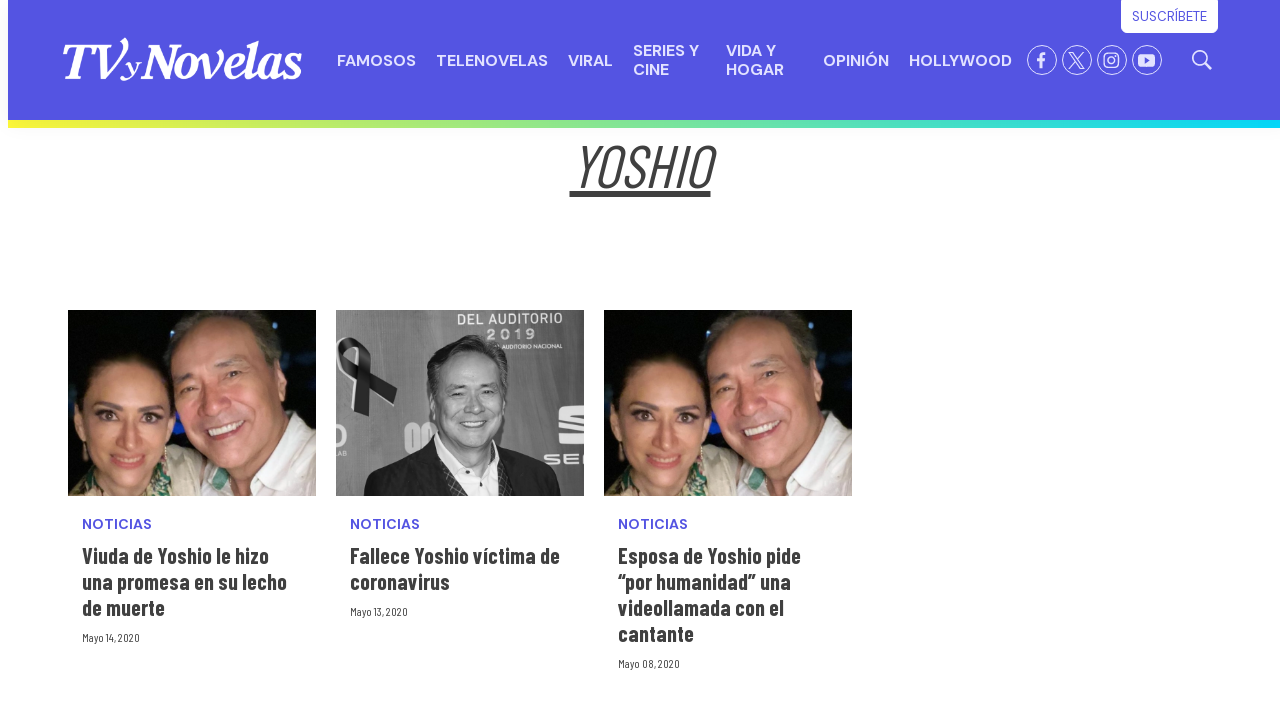

--- FILE ---
content_type: text/html; charset=utf-8
request_url: https://www.google.com/recaptcha/api2/aframe
body_size: 266
content:
<!DOCTYPE HTML><html><head><meta http-equiv="content-type" content="text/html; charset=UTF-8"></head><body><script nonce="HMwLGFf10tAF-488T2P6Ag">/** Anti-fraud and anti-abuse applications only. See google.com/recaptcha */ try{var clients={'sodar':'https://pagead2.googlesyndication.com/pagead/sodar?'};window.addEventListener("message",function(a){try{if(a.source===window.parent){var b=JSON.parse(a.data);var c=clients[b['id']];if(c){var d=document.createElement('img');d.src=c+b['params']+'&rc='+(localStorage.getItem("rc::a")?sessionStorage.getItem("rc::b"):"");window.document.body.appendChild(d);sessionStorage.setItem("rc::e",parseInt(sessionStorage.getItem("rc::e")||0)+1);localStorage.setItem("rc::h",'1769146791262');}}}catch(b){}});window.parent.postMessage("_grecaptcha_ready", "*");}catch(b){}</script></body></html>

--- FILE ---
content_type: text/plain; charset=UTF-8
request_url: https://at.teads.tv/fpc?analytics_tag_id=PUB_25867&tfpvi=&gdpr_status=22&gdpr_reason=220&gdpr_consent=&ccpa_consent=&shared_ids=&sv=d656f4a&
body_size: 56
content:
ZTk2YTAzNzUtOGU1Zi00OGQ3LTlhNzAtZDQwOTg3ZDVmMmU3Iy0zLTM=

--- FILE ---
content_type: application/javascript; charset=utf-8
request_url: https://fundingchoicesmessages.google.com/f/AGSKWxUxVMsg5kFCYOjFutx3YZoiFISO3R9dHiBOXI7bh9YxbugGeLEXGo-HW4mJZ55SHQY00XAAtN4Cw8Oa8tkdY_zZ7uBwFurtzbvCAqMouKfRYqpm2zh07FV6k2LX1fqxFsjr-rZ519iUSR_WnvLN4aBszuF3xsEZoXmjvtybaywJvfzB5ZAfVpzGuATS/_/right-ad-.468x80.-right-ad._google_ads//leftbottomads.
body_size: -1288
content:
window['a8658eb4-2974-4075-bbe9-c9da5c0200b4'] = true;